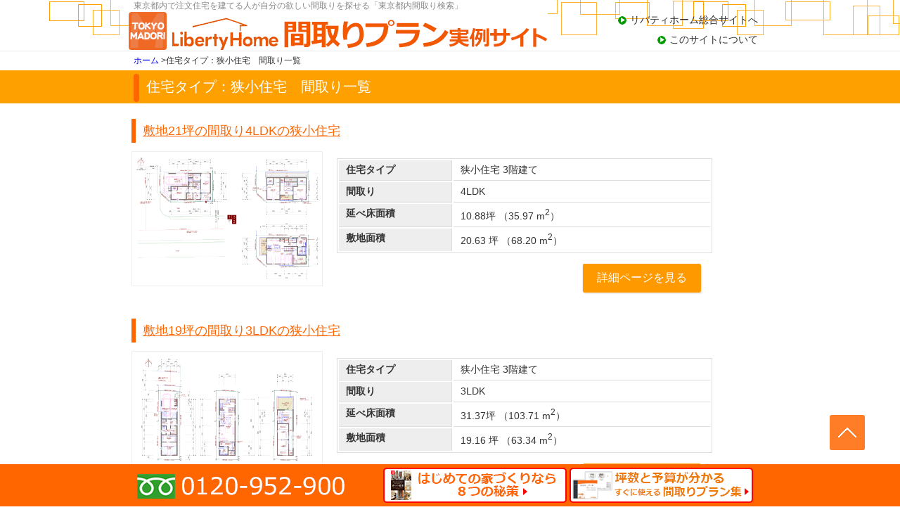

--- FILE ---
content_type: text/html; charset=UTF-8
request_url: http://madori.tokyo/madori/type/1
body_size: 6593
content:
<!DOCTYPE html>
<html>
<head>
<!-- Google Tag Manager -->
<script>(function(w,d,s,l,i){w[l]=w[l]||[];w[l].push({'gtm.start':
new Date().getTime(),event:'gtm.js'});var f=d.getElementsByTagName(s)[0],
j=d.createElement(s),dl=l!='dataLayer'?'&l='+l:'';j.async=true;j.src=
'https://www.googletagmanager.com/gtm.js?id='+i+dl;f.parentNode.insertBefore(j,f);
})(window,document,'script','dataLayer','GTM-TTPX7K9');</script>
<!-- End Google Tag Manager -->

	<meta http-equiv="Content-Type" content="text/html; charset=utf-8" />	<title>狭小住宅の間取り：東京都内の間取り検索	</title>
	<link rel="stylesheet" type="text/css" href="/css/style.css" /><script type="text/javascript" src="/js/jquery-1.7.1.min.js"></script><meta name="keywords" content="狭小住宅,間取り,東京,注文住宅" /><meta name="description" content="狭小住宅の間取り。 東京都内で注文住宅を建てる人必見の間取り検索サイト！！" />
<!-- google analytics -->
<script>
  (function(i,s,o,g,r,a,m){i['GoogleAnalyticsObject']=r;i[r]=i[r]||function(){
  (i[r].q=i[r].q||[]).push(arguments)},i[r].l=1*new Date();a=s.createElement(o),
  m=s.getElementsByTagName(o)[0];a.async=1;a.src=g;m.parentNode.insertBefore(a,m)
  })(window,document,'script','//www.google-analytics.com/analytics.js','ga');

  ga('create', 'UA-57985150-1', 'auto');
  ga('send', 'pageview');

</script>
<!-- google analytics -->

<!--[if lte IE 9]>

<link rel="stylesheet" href="/css/ie9.css" type="text/css" media="all" />

<![endif]-->

<meta name="viewport" content="width=device-width,initial-scale=1">
<link rel="stylesheet" href="/css/sp.css" media="screen and (max-width: 640px)">
	<script type="text/javascript">
	$(function() {
		var status = "close";
		$(".sp_menu").click(function(){
		    $(".menu").slideToggle();
		    if(status == "close") {
			document.getElementById("spmenu").src= "/img/menu-sp-on.png";
			status = "open";
		    } else {
			document.getElementById("spmenu").src= "/img/menu-sp.png";
			status = "close";
		    }
		});
		})
	</script>


</head>
<body>
<!-- Google Tag Manager (noscript) -->
<noscript><iframe src="https://www.googletagmanager.com/ns.html?id=GTM-TTPX7K9"
height="0" width="0" style="display:none;visibility:hidden"></iframe></noscript>
<!-- End Google Tag Manager (noscript) -->

<div class="container bgHeader">
        <div id="header">
                <header>
                    <div class="inner">
                        <div class="logo">
                            <div class="seo"><h1>東京</h1>都内で<h1>注文住宅</h1>を建てる人が自分の欲しい<h1>間取り</h1>を探せる「東京都内間取り検索」</div>
                            <a href="/"><img src="/img/logo.png" alt="間取りサイト" /></a>                        </div>
                        <div class="rh">
                        <ul id="nav">
                            <li><a href="https://www.liberty-home.biz/" target="_blank">リバティホーム総合サイトへ</a></li>
                            <li>
                            <div class="topsns" style="margin-top: 6px; float: left; display: inline;">
                                <iframe src="//www.facebook.com/plugins/like.php?href=http%3A%2F%2Fwww.madori.tokyo%2F/madori/type/1&amp;width=120&amp;layout=button&amp;action=like&amp;show_faces=false&amp;share=true&amp;height=20" scrolling="no" frameborder="0" style="border:none; overflow:hidden; width:120px; height:20px;" allowTransparency="true"></iframe>
                            </div>

<a href="/concept">このサイトについて</a></li>
                        </ul>
                        </div>
                     </div>

			<div class="sponly spmenu sp_menu">
			<img src="/img/menu-sp.png" id="spmenu" alt="menu" />
			</div>


			<div class="menu sponly">
				<ul>
					<li><a href="/">トップ</a></li>
					<li><a href="/concept">東京都内の間取り検索とは</a></li>
					<li><a href="/iezukuri">家づくりのはじめの一歩</a></li>
					<li><a href="/company">運営会社情報</a></li>
					<li><a href="/madori/search">間取り検索</a></li>
					<li><a href="/column">コラム</a></li>
					<li><a href="/present02">8つの秘策のお申し込み</a></li>
					<li><a href="/present">間取りプラン集お申し込み</a></li>
					<li><a href="/toi">お問い合わせ</a></li>
				</ul>
			</div>

              </header>
        </div>
</div>
<div class="container">

                <!------ トップサイト部分 ---------------------------------------------------->
			<div align="center">
						</div>
                        

<div class="main">

<div id="tpath">
  <div class="wrapper">
    <ul>
      <li><a href="/">ホーム</a>&nbsp;></li>
      <li>住宅タイプ：狭小住宅　間取り一覧</li>
    </ul>
  </div>
</div>

<div id="content">
<div class="bgbody">
<div class="wrapper">
<div class="marum">&nbsp;&nbsp;</div>
    <h2 class="kizi_title">住宅タイプ：狭小住宅　間取り一覧</h2>
</div>
</div>

<div id="mw">
<div class="wrapper">

<!----- 一覧 --------------------------------------->
<table class="list">
	<tr>
		<td colspan="2">
                <h3 class="midashi">
                <a href="/madori/113">敷地21坪の間取り4LDKの狭小住宅</a>                </h3>

		</td>
	</tr>
	<tr>
                <th>

                                <a href="/madori/113">
                <img src="/photodata/madori_file_id_20171018163730.jpg" alt="" />                </a>
                
                </th>
		<td>
<table summary="間取り概要" class="madorigaiyo">
	<tr>
		<th width=150>住宅タイプ</th>
		<td>
                狭小住宅		3階建て		                </td>
	</tr>
	<tr>
		<th width=150>間取り</th>
		<td>4LDK</td>
	</tr>

	<tr>
		<th>延べ床面積</th>
		<td>
			10.88坪
			（35.97 m<sup>2</sup>）
                        </td>
	</tr>
	<tr class="last">
		<th>敷地面積</th>
		<td>
			20.63 坪
			（68.20 m<sup>2</sup>）
		</td>
	</tr>
</table>
                <div class="rightlink" style="margin-bottom: 30px;">
                <a href="/madori/113">
                詳細ページを見る
                </a>                          
                </div>

		</td>
	</tr>
	<tr>
		<td colspan="2">
                <h3 class="midashi">
                <a href="/madori/112">敷地19坪の間取り3LDKの狭小住宅</a>                </h3>

		</td>
	</tr>
	<tr>
                <th>

                                <a href="/madori/112">
                <img src="/photodata/madori_file_id_20171018155203.jpg" alt="" />                </a>
                
                </th>
		<td>
<table summary="間取り概要" class="madorigaiyo">
	<tr>
		<th width=150>住宅タイプ</th>
		<td>
                狭小住宅		3階建て		                </td>
	</tr>
	<tr>
		<th width=150>間取り</th>
		<td>3LDK</td>
	</tr>

	<tr>
		<th>延べ床面積</th>
		<td>
			31.37坪
			（103.71 m<sup>2</sup>）
                        </td>
	</tr>
	<tr class="last">
		<th>敷地面積</th>
		<td>
			19.16 坪
			（63.34 m<sup>2</sup>）
		</td>
	</tr>
</table>
                <div class="rightlink" style="margin-bottom: 30px;">
                <a href="/madori/112">
                詳細ページを見る
                </a>                          
                </div>

		</td>
	</tr>
	<tr>
		<td colspan="2">
                <h3 class="midashi">
                <a href="/madori/108">敷地22坪の間取り4LDKの狭小住宅</a>                </h3>

		</td>
	</tr>
	<tr>
                <th>

                                <a href="/madori/108">
                <img src="/photodata/madori_file_id_20160609111234.jpg" alt="" />                </a>
                
                </th>
		<td>
<table summary="間取り概要" class="madorigaiyo">
	<tr>
		<th width=150>住宅タイプ</th>
		<td>
                狭小住宅		3階建て		                </td>
	</tr>
	<tr>
		<th width=150>間取り</th>
		<td>4LDK</td>
	</tr>

	<tr>
		<th>延べ床面積</th>
		<td>
			31.12坪
			（102.87 m<sup>2</sup>）
                        </td>
	</tr>
	<tr class="last">
		<th>敷地面積</th>
		<td>
			21.75 坪
			（71.90 m<sup>2</sup>）
		</td>
	</tr>
</table>
                <div class="rightlink" style="margin-bottom: 30px;">
                <a href="/madori/108">
                詳細ページを見る
                </a>                          
                </div>

		</td>
	</tr>
	<tr>
		<td colspan="2">
                <h3 class="midashi">
                <a href="/madori/107">敷地20坪の間取り4LDKの二世帯住宅</a>                </h3>

		</td>
	</tr>
	<tr>
                <th>

                                <a href="/madori/107">
                <img src="/photodata/madori_file_id_20151217132122.jpg" alt="" />                </a>
                
                </th>
		<td>
<table summary="間取り概要" class="madorigaiyo">
	<tr>
		<th width=150>住宅タイプ</th>
		<td>
                二世帯住宅		3階建て		狭小住宅                </td>
	</tr>
	<tr>
		<th width=150>間取り</th>
		<td>4LDK</td>
	</tr>

	<tr>
		<th>延べ床面積</th>
		<td>
			34.50坪
			（114.06 m<sup>2</sup>）
                        </td>
	</tr>
	<tr class="last">
		<th>敷地面積</th>
		<td>
			19.76 坪
			（65.32 m<sup>2</sup>）
		</td>
	</tr>
</table>
                <div class="rightlink" style="margin-bottom: 30px;">
                <a href="/madori/107">
                詳細ページを見る
                </a>                          
                </div>

		</td>
	</tr>
	<tr>
		<td colspan="2">
                <h3 class="midashi">
                <a href="/madori/106">敷地17坪の間取り5LDK以上の3階建て</a>                </h3>

		</td>
	</tr>
	<tr>
                <th>

                                <a href="/madori/106">
                <img src="/photodata/madori_file_id_20151217130626.jpg" alt="" />                </a>
                
                </th>
		<td>
<table summary="間取り概要" class="madorigaiyo">
	<tr>
		<th width=150>住宅タイプ</th>
		<td>
                3階建て		狭小住宅		二世帯住宅                </td>
	</tr>
	<tr>
		<th width=150>間取り</th>
		<td>5LDK以上</td>
	</tr>

	<tr>
		<th>延べ床面積</th>
		<td>
			30.65坪
			（101.33 m<sup>2</sup>）
                        </td>
	</tr>
	<tr class="last">
		<th>敷地面積</th>
		<td>
			17.15 坪
			（56.69 m<sup>2</sup>）
		</td>
	</tr>
</table>
                <div class="rightlink" style="margin-bottom: 30px;">
                <a href="/madori/106">
                詳細ページを見る
                </a>                          
                </div>

		</td>
	</tr>
	<tr>
		<td colspan="2">
                <h3 class="midashi">
                <a href="/madori/104">敷地15坪の間取り4LDKの3階建て</a>                </h3>

		</td>
	</tr>
	<tr>
                <th>

                                <a href="/madori/104">
                <img src="/photodata/madori_file_id_20151217122150.jpg" alt="" />                </a>
                
                </th>
		<td>
<table summary="間取り概要" class="madorigaiyo">
	<tr>
		<th width=150>住宅タイプ</th>
		<td>
                3階建て		狭小住宅		                </td>
	</tr>
	<tr>
		<th width=150>間取り</th>
		<td>4LDK</td>
	</tr>

	<tr>
		<th>延べ床面積</th>
		<td>
			24.30坪
			（80.32 m<sup>2</sup>）
                        </td>
	</tr>
	<tr class="last">
		<th>敷地面積</th>
		<td>
			15.43 坪
			（51.01 m<sup>2</sup>）
		</td>
	</tr>
</table>
                <div class="rightlink" style="margin-bottom: 30px;">
                <a href="/madori/104">
                詳細ページを見る
                </a>                          
                </div>

		</td>
	</tr>
	<tr>
		<td colspan="2">
                <h3 class="midashi">
                <a href="/madori/92">敷地8坪の間取り2LDK以下の狭小住宅</a>                </h3>

		</td>
	</tr>
	<tr>
                <th>

                                <a href="/madori/92">
                <img src="/photodata/madori_file_id_20150721142723.jpg" alt="" />                </a>
                
                </th>
		<td>
<table summary="間取り概要" class="madorigaiyo">
	<tr>
		<th width=150>住宅タイプ</th>
		<td>
                狭小住宅		3階建て		                </td>
	</tr>
	<tr>
		<th width=150>間取り</th>
		<td>2LDK以下</td>
	</tr>

	<tr>
		<th>延べ床面積</th>
		<td>
			15.78坪
			（52.16 m<sup>2</sup>）
                        </td>
	</tr>
	<tr class="last">
		<th>敷地面積</th>
		<td>
			8.20 坪
			（27.11 m<sup>2</sup>）
		</td>
	</tr>
</table>
                <div class="rightlink" style="margin-bottom: 30px;">
                <a href="/madori/92">
                詳細ページを見る
                </a>                          
                </div>

		</td>
	</tr>
	<tr>
		<td colspan="2">
                <h3 class="midashi">
                <a href="/madori/88">敷地21坪の間取り2LDK以下の狭小住宅</a>                </h3>

		</td>
	</tr>
	<tr>
                <th>

                                <a href="/madori/88">
                <img src="/photodata/madori_file_id_20150324183621.jpg" alt="" />                </a>
                
                </th>
		<td>
<table summary="間取り概要" class="madorigaiyo">
	<tr>
		<th width=150>住宅タイプ</th>
		<td>
                狭小住宅		2階建て		                </td>
	</tr>
	<tr>
		<th width=150>間取り</th>
		<td>2LDK以下</td>
	</tr>

	<tr>
		<th>延べ床面積</th>
		<td>
			23.79坪
			（78.66 m<sup>2</sup>）
                        </td>
	</tr>
	<tr class="last">
		<th>敷地面積</th>
		<td>
			20.67 坪
			（68.33 m<sup>2</sup>）
		</td>
	</tr>
</table>
                <div class="rightlink" style="margin-bottom: 30px;">
                <a href="/madori/88">
                詳細ページを見る
                </a>                          
                </div>

		</td>
	</tr>
	<tr>
		<td colspan="2">
                <h3 class="midashi">
                <a href="/madori/85">敷地17坪の間取り3LDKの狭小住宅</a>                </h3>

		</td>
	</tr>
	<tr>
                <th>

                                <a href="/madori/85">
                <img src="/photodata/madori_file_id_20150324183245.jpg" alt="" />                </a>
                
                </th>
		<td>
<table summary="間取り概要" class="madorigaiyo">
	<tr>
		<th width=150>住宅タイプ</th>
		<td>
                狭小住宅		3階建て		                </td>
	</tr>
	<tr>
		<th width=150>間取り</th>
		<td>3LDK</td>
	</tr>

	<tr>
		<th>延べ床面積</th>
		<td>
			26.49坪
			（87.56 m<sup>2</sup>）
                        </td>
	</tr>
	<tr class="last">
		<th>敷地面積</th>
		<td>
			16.64 坪
			（55.01 m<sup>2</sup>）
		</td>
	</tr>
</table>
                <div class="rightlink" style="margin-bottom: 30px;">
                <a href="/madori/85">
                詳細ページを見る
                </a>                          
                </div>

		</td>
	</tr>
	<tr>
		<td colspan="2">
                <h3 class="midashi">
                <a href="/madori/83">敷地30坪の間取り4LDKの狭小住宅</a>                </h3>

		</td>
	</tr>
	<tr>
                <th>

                                <a href="/madori/83">
                <img src="/photodata/madori_file_id_20150324182907.jpg" alt="" />                </a>
                
                </th>
		<td>
<table summary="間取り概要" class="madorigaiyo">
	<tr>
		<th width=150>住宅タイプ</th>
		<td>
                狭小住宅		3階建て		                </td>
	</tr>
	<tr>
		<th width=150>間取り</th>
		<td>4LDK</td>
	</tr>

	<tr>
		<th>延べ床面積</th>
		<td>
			17.20坪
			（56.87 m<sup>2</sup>）
                        </td>
	</tr>
	<tr class="last">
		<th>敷地面積</th>
		<td>
			29.64 坪
			（97.98 m<sup>2</sup>）
		</td>
	</tr>
</table>
                <div class="rightlink" style="margin-bottom: 30px;">
                <a href="/madori/83">
                詳細ページを見る
                </a>                          
                </div>

		</td>
	</tr>
	<tr>
		<td colspan="2">
                <h3 class="midashi">
                <a href="/madori/81">敷地13坪の間取り2LDK以下の狭小住宅</a>                </h3>

		</td>
	</tr>
	<tr>
                <th>

                                <a href="/madori/81">
                <img src="/photodata/madori_file_id_20150324182716.jpg" alt="" />                </a>
                
                </th>
		<td>
<table summary="間取り概要" class="madorigaiyo">
	<tr>
		<th width=150>住宅タイプ</th>
		<td>
                狭小住宅		3階建て		                </td>
	</tr>
	<tr>
		<th width=150>間取り</th>
		<td>2LDK以下</td>
	</tr>

	<tr>
		<th>延べ床面積</th>
		<td>
			23.75坪
			（78.51 m<sup>2</sup>）
                        </td>
	</tr>
	<tr class="last">
		<th>敷地面積</th>
		<td>
			13.21 坪
			（43.67 m<sup>2</sup>）
		</td>
	</tr>
</table>
                <div class="rightlink" style="margin-bottom: 30px;">
                <a href="/madori/81">
                詳細ページを見る
                </a>                          
                </div>

		</td>
	</tr>
	<tr>
		<td colspan="2">
                <h3 class="midashi">
                <a href="/madori/80">敷地20坪の間取り2LDK以下の狭小住宅</a>                </h3>

		</td>
	</tr>
	<tr>
                <th>

                                <a href="/madori/80">
                <img src="/photodata/madori_file_id_20150410172922.jpg" alt="" />                </a>
                
                </th>
		<td>
<table summary="間取り概要" class="madorigaiyo">
	<tr>
		<th width=150>住宅タイプ</th>
		<td>
                狭小住宅		2階建て		                </td>
	</tr>
	<tr>
		<th width=150>間取り</th>
		<td>2LDK以下</td>
	</tr>

	<tr>
		<th>延べ床面積</th>
		<td>
			22.67坪
			（74.94 m<sup>2</sup>）
                        </td>
	</tr>
	<tr class="last">
		<th>敷地面積</th>
		<td>
			19.79 坪
			（65.42 m<sup>2</sup>）
		</td>
	</tr>
</table>
                <div class="rightlink" style="margin-bottom: 30px;">
                <a href="/madori/80">
                詳細ページを見る
                </a>                          
                </div>

		</td>
	</tr>
	<tr>
		<td colspan="2">
                <h3 class="midashi">
                <a href="/madori/76">敷地22坪の間取り3LDKの狭小住宅</a>                </h3>

		</td>
	</tr>
	<tr>
                <th>

                                <a href="/madori/76">
                <img src="/photodata/madori_file_id_20150324182149.jpg" alt="" />                </a>
                
                </th>
		<td>
<table summary="間取り概要" class="madorigaiyo">
	<tr>
		<th width=150>住宅タイプ</th>
		<td>
                狭小住宅		3階建て		                </td>
	</tr>
	<tr>
		<th width=150>間取り</th>
		<td>3LDK</td>
	</tr>

	<tr>
		<th>延べ床面積</th>
		<td>
			30.56坪
			（101.02 m<sup>2</sup>）
                        </td>
	</tr>
	<tr class="last">
		<th>敷地面積</th>
		<td>
			21.75 坪
			（71.90 m<sup>2</sup>）
		</td>
	</tr>
</table>
                <div class="rightlink" style="margin-bottom: 30px;">
                <a href="/madori/76">
                詳細ページを見る
                </a>                          
                </div>

		</td>
	</tr>
	<tr>
		<td colspan="2">
                <h3 class="midashi">
                <a href="/madori/73">敷地20坪の間取り4LDKの狭小住宅</a>                </h3>

		</td>
	</tr>
	<tr>
                <th>

                                <a href="/madori/73">
                <img src="/photodata/madori_file_id_20150324181501.jpg" alt="" />                </a>
                
                </th>
		<td>
<table summary="間取り概要" class="madorigaiyo">
	<tr>
		<th width=150>住宅タイプ</th>
		<td>
                狭小住宅		3階建て		                </td>
	</tr>
	<tr>
		<th width=150>間取り</th>
		<td>4LDK</td>
	</tr>

	<tr>
		<th>延べ床面積</th>
		<td>
			33.47坪
			（110.66 m<sup>2</sup>）
                        </td>
	</tr>
	<tr class="last">
		<th>敷地面積</th>
		<td>
			19.76 坪
			（65.32 m<sup>2</sup>）
		</td>
	</tr>
</table>
                <div class="rightlink" style="margin-bottom: 30px;">
                <a href="/madori/73">
                詳細ページを見る
                </a>                          
                </div>

		</td>
	</tr>
	<tr>
		<td colspan="2">
                <h3 class="midashi">
                <a href="/madori/72">敷地20坪の間取り2LDK以下の狭小住宅</a>                </h3>

		</td>
	</tr>
	<tr>
                <th>

                                <a href="/madori/72">
                <img src="/photodata/madori_file_id_20150324181315.jpg" alt="" />                </a>
                
                </th>
		<td>
<table summary="間取り概要" class="madorigaiyo">
	<tr>
		<th width=150>住宅タイプ</th>
		<td>
                狭小住宅		2階建て		                </td>
	</tr>
	<tr>
		<th width=150>間取り</th>
		<td>2LDK以下</td>
	</tr>

	<tr>
		<th>延べ床面積</th>
		<td>
			22.67坪
			（74.94 m<sup>2</sup>）
                        </td>
	</tr>
	<tr class="last">
		<th>敷地面積</th>
		<td>
			19.79 坪
			（65.42 m<sup>2</sup>）
		</td>
	</tr>
</table>
                <div class="rightlink" style="margin-bottom: 30px;">
                <a href="/madori/72">
                詳細ページを見る
                </a>                          
                </div>

		</td>
	</tr>
	<tr>
		<td colspan="2">
                <h3 class="midashi">
                <a href="/madori/68">敷地15坪の間取り4LDKの狭小住宅</a>                </h3>

		</td>
	</tr>
	<tr>
                <th>

                                <a href="/madori/68">
                <img src="/photodata/madori_file_id_20141224160441.jpg" alt="" />                </a>
                
                </th>
		<td>
<table summary="間取り概要" class="madorigaiyo">
	<tr>
		<th width=150>住宅タイプ</th>
		<td>
                狭小住宅		3階建て		                </td>
	</tr>
	<tr>
		<th width=150>間取り</th>
		<td>4LDK</td>
	</tr>

	<tr>
		<th>延べ床面積</th>
		<td>
			25.59坪
			（84.58 m<sup>2</sup>）
                        </td>
	</tr>
	<tr class="last">
		<th>敷地面積</th>
		<td>
			15.43 坪
			（51.01 m<sup>2</sup>）
		</td>
	</tr>
</table>
                <div class="rightlink" style="margin-bottom: 30px;">
                <a href="/madori/68">
                詳細ページを見る
                </a>                          
                </div>

		</td>
	</tr>
	<tr>
		<td colspan="2">
                <h3 class="midashi">
                <a href="/madori/66">敷地10坪の間取り3LDKの狭小住宅</a>                </h3>

		</td>
	</tr>
	<tr>
                <th>

                                <a href="/madori/66">
                <img src="/photodata/madori_file_id_20141224160251.jpg" alt="" />                </a>
                
                </th>
		<td>
<table summary="間取り概要" class="madorigaiyo">
	<tr>
		<th width=150>住宅タイプ</th>
		<td>
                狭小住宅		3階建て		                </td>
	</tr>
	<tr>
		<th width=150>間取り</th>
		<td>3LDK</td>
	</tr>

	<tr>
		<th>延べ床面積</th>
		<td>
			15.59坪
			（51.53 m<sup>2</sup>）
                        </td>
	</tr>
	<tr class="last">
		<th>敷地面積</th>
		<td>
			9.51 坪
			（31.44 m<sup>2</sup>）
		</td>
	</tr>
</table>
                <div class="rightlink" style="margin-bottom: 30px;">
                <a href="/madori/66">
                詳細ページを見る
                </a>                          
                </div>

		</td>
	</tr>
	<tr>
		<td colspan="2">
                <h3 class="midashi">
                <a href="/madori/63">敷地20坪の間取り5LDK以上の狭小住宅</a>                </h3>

		</td>
	</tr>
	<tr>
                <th>

                                <a href="/madori/63">
                <img src="/photodata/madori_file_id_20141224155930.jpg" alt="" />                </a>
                
                </th>
		<td>
<table summary="間取り概要" class="madorigaiyo">
	<tr>
		<th width=150>住宅タイプ</th>
		<td>
                狭小住宅		3階建て		二世帯住宅                </td>
	</tr>
	<tr>
		<th width=150>間取り</th>
		<td>5LDK以上</td>
	</tr>

	<tr>
		<th>延べ床面積</th>
		<td>
			33.41坪
			（110.43 m<sup>2</sup>）
                        </td>
	</tr>
	<tr class="last">
		<th>敷地面積</th>
		<td>
			19.78 坪
			（65.39 m<sup>2</sup>）
		</td>
	</tr>
</table>
                <div class="rightlink" style="margin-bottom: 30px;">
                <a href="/madori/63">
                詳細ページを見る
                </a>                          
                </div>

		</td>
	</tr>
	<tr>
		<td colspan="2">
                <h3 class="midashi">
                <a href="/madori/61">敷地19坪の間取り2LDK以下の狭小住宅</a>                </h3>

		</td>
	</tr>
	<tr>
                <th>

                                <a href="/madori/61">
                <img src="/photodata/madori_file_id_20141224155639.jpg" alt="" />                </a>
                
                </th>
		<td>
<table summary="間取り概要" class="madorigaiyo">
	<tr>
		<th width=150>住宅タイプ</th>
		<td>
                狭小住宅		2階建て		                </td>
	</tr>
	<tr>
		<th width=150>間取り</th>
		<td>2LDK以下</td>
	</tr>

	<tr>
		<th>延べ床面積</th>
		<td>
			20.10坪
			（66.44 m<sup>2</sup>）
                        </td>
	</tr>
	<tr class="last">
		<th>敷地面積</th>
		<td>
			19.09 坪
			（63.11 m<sup>2</sup>）
		</td>
	</tr>
</table>
                <div class="rightlink" style="margin-bottom: 30px;">
                <a href="/madori/61">
                詳細ページを見る
                </a>                          
                </div>

		</td>
	</tr>
	<tr>
		<td colspan="2">
                <h3 class="midashi">
                <a href="/madori/60">敷地19坪の間取り3LDKの狭小住宅</a>                </h3>

		</td>
	</tr>
	<tr>
                <th>

                                <a href="/madori/60">
                <img src="/photodata/madori_file_id_20141224155051.jpg" alt="" />                </a>
                
                </th>
		<td>
<table summary="間取り概要" class="madorigaiyo">
	<tr>
		<th width=150>住宅タイプ</th>
		<td>
                狭小住宅		3階建て		                </td>
	</tr>
	<tr>
		<th width=150>間取り</th>
		<td>3LDK</td>
	</tr>

	<tr>
		<th>延べ床面積</th>
		<td>
			31.31坪
			（103.50 m<sup>2</sup>）
                        </td>
	</tr>
	<tr class="last">
		<th>敷地面積</th>
		<td>
			19.26 坪
			（63.67 m<sup>2</sup>）
		</td>
	</tr>
</table>
                <div class="rightlink" style="margin-bottom: 30px;">
                <a href="/madori/60">
                詳細ページを見る
                </a>                          
                </div>

		</td>
	</tr>
</table>


<div>
<ul id="pagernavi">
                <li><span class="current">1</span></li><li><span><a href="/madori/type/1/page:2">2</a></span></li><li><span><a href="/madori/type/1/page:3">3</a></span></li>        <li class="next"><span class="next"><a href="/madori/type/1/page:2" rel="next">次へ</a></span></li></ul>

 </div>


</div>
</div>

</div>
</div>

</div>

<div class="container bgfooter">

<div id="footer">


<div class="fBloc">
<dl>
<dt>住宅のタイプ別の間取り</dt>
<dd><h2><a href="/madori/type/1">狭小住宅</a></h2></dd>
<dd><h2><a href="/madori/type/4">3階建て住宅</a></h2></dd>
<dd><h2><a href="/madori/type/3">2階建て住宅</a></h2></dd>
<dd><h2><a href="/madori/type/2">二世帯住宅</a></h2></dd>
</dl>


<dl class="m01">
<!----- 間取り別に探す --------------------------------------->
<form action="/madori/search" name="MadoriLdk" id="MadoriLdk" method="post" accept-charset="utf-8">
<input type="hidden" name="data[Madori][ldk]" value="" id="ldkvalue" />
<dt>間取り別に探す</dt>
<dd><a href="javascript:void(0)" name="1" onclick="sendLdk(this)">2LDK以下</a></dd>
<dd><a href="javascript:void(0)" name="2" onclick="sendLdk(this)">3LDK</a></dd>
<dd><a href="javascript:void(0)" name="3" onclick="sendLdk(this)">4LDK</a></dd>
<dd><a href="javascript:void(0)" name="4" onclick="sendLdk(this)">5LDK以上</a></dd>
</form>
</dl>

<dl class="m01">
<form action="/madori/search" name="MadoriFloor" id="MadoriFloor" method="post" accept-charset="utf-8">
<input type="hidden" name="data[Madori][floor]" value="" id="floorvalue" />
<dt>敷地面積で探す</dt>
<dd><a href="javascript:void(0)" name="1" onclick="sendFloor(this)">10坪未満</a></dd>
<dd><a href="javascript:void(0)" name="2" onclick="sendFloor(this)">10坪以上</a></dd>
<dd><a href="javascript:void(0)" name="3" onclick="sendFloor(this)">15坪以上</a></dd>
<dd><a href="javascript:void(0)" name="4" onclick="sendFloor(this)">20坪以上</a></dd>
<dd><a href="javascript:void(0)" name="5" onclick="sendFloor(this)">25坪以上</a></dd>
</form>
</dl>

<dl class="m01">
<!----- 間取り別に探す --------------------------------------->
<form action="/madori/search" name="MadoriYuka" id="MadoriYuka" method="post" accept-charset="utf-8">
<input type="hidden" name="data[Madori][yuka]" value="" id="yukavalue" />
<dt>延べ床面積で探す</dt>
<dd style="padding: 0px 5px;"><a href="javascript:void(0)" name="1" onclick="sendYuka(this)">60m<sup>2</sup>未満</a></dd>
<dd style="padding: 0px 5px;"><a href="javascript:void(0)" name="2" onclick="sendYuka(this)">60m<sup>2</sup>以上</a></dd>
<dd style="padding: 0px 5px;"><a href="javascript:void(0)" name="3" onclick="sendYuka(this)">70m<sup>2</sup>以上</a></dd>
<dd style="padding: 0px 5px;"><a href="javascript:void(0)" name="4" onclick="sendYuka(this)">80m<sup>2</sup>以上</a></dd>
<dd style="padding: 0px 5px;"><a href="javascript:void(0)" name="5" onclick="sendYuka(this)">90m<sup>2</sup>以上</a></dd>
<dd style="padding: 0px 5px;"><a href="javascript:void(0)" name="6" onclick="sendYuka(this)">100m<sup>2</sup>以上</a></dd>
</form>
</dl>

<dl>
<dt>コラムを見る</dt>
<dd>
<a href="/column/11">収納を考えた間取りを決めるコツ！「パントリー（食糧庫）とは？」</a></dd>
<dd>
<a href="/column/9">完全分離型二世帯住宅②</a></dd>
<dd>
<a href="/column/6">二世帯住宅の間取り①</a></dd>
<dd>
<a href="/column/5">完全分離型二世帯住宅①</a></dd>
<dd>
<a href="/column/4">快適な狭小住宅のコツ</a></dd>
<dd>
<a href="/column/3">二世帯住宅の間取り②</a></dd>
</dl>

<dl class="m01" style="width: 150px!important;">
<dt>その他</dt>
<dd><a href="/concept">東京都内の間取り検索とは</a></dd>
<dd><a href="/iezukuri">家づくりのはじめの一歩</a></dd>
<dd><a href="/company">運営者について</a></dd>
<dd><a href="/toi">お問い合わせ</a></dd>
<dd><a href="/present02">8つの秘策のお申し込み</a></dd>
<dd><a href="/present">間取りプラン集お申込み</a></dd>
<dd><a href="/info">個人情報保護方針</a></dd>
<dd><a href="/menseki">免責事項</a></dd>
</dl>
</div>

<div style="text-align: left; color: #fff;" class="clearfix MT20 MB20">
<div class="clearfix"><img src="/img/freetel.png" alt="０１２０－９５２－９００" class="alignleft" /><span class="font36">0120-952-900</span></div>
<div class="MB10">〒133-0057　東京都江戸川区西小岩3-21-30　TEL 03-3658-0101 / FAX 03-3658-0108</div>
<div class="clearfix MB10 fbn"><img src="/img/footer-logo.png" alt="リバティホーム" />
<a href="http://www.liberty-reform.biz/" target="_blank" class="right"><img src="/img/footer-reform.png" alt="" /></a>
<a href="https://www.liberty-home.biz/" target="_blank" class="right"><img src="/img/footer-chumon.png" alt="" /></a>
</div>
<div>【施工エリア】<br>
本社(江戸川区西小岩)より、18km圏内(東京都・千葉県・埼玉県)
</div>
</div>

            <div class="inner">
                <div class="copyright">
                Copyright (c)  新築・注文住宅の間取り・価格ならリバティホーム：東京・江戸川区・葛飾区・足立区・市川市  All Right Reserved.
                </div>
            </div>

        </div>
</div>

<script type="text/javascript">
  function  sendLdk(obj) {
      ldkv = obj.name;
      $("#ldkvalue").val(ldkv);
      document.MadoriLdk.submit();
      return false;
  }
  function  sendFloor(obj) {
      floorv = obj.name;
      $("#floorvalue").val(floorv);
      document.MadoriFloor.submit();
      return false;
  }
  function  sendYuka(obj) {
      yukav = obj.name;
      $("#yukavalue").val(yukav);
      document.MadoriYuka.submit();
      return false;
  }
</script>

<script type="text/javascript">
   $(function() {
      // スクロールしたときに実行
      $(window).scroll(function () {
         // 目的のスクロール量を設定(px)
         var TargetPos = 300;
         // 現在のスクロール位置を取得
         var ScrollPos = $(window).scrollTop();
         // 現在位置が目的のスクロール量に達しているかどうかを判断
         if( ScrollPos >= TargetPos) {
            // 達していれば表示
            $("#topbutton").fadeIn();
         }
         else {
            // 達していなければ非表示
            $("#topbutton").fadeOut();
         }
      });
   });
</script>


<div id="topbutton">
<div class="side-tool-sya" style="display: block; right: 0px; margin-right: 0px;bottom:60px;">
<a href="#top" class="gotop" title="" style="">
<b class="ico-gotop"></b>
<span class="bg"></span>
</a>
</div>
</div>



<!--
<div class="Rightbar">
<div class="wrapper">
  <div class="aligncenter">
	<a href="/present02"><img src="/img/right-sassi.png" alt="8つの秘策申込み" /></a></div>
  </div>
</div>
</div>
-->
<div id="footer_fixed">
    <div class="wrapper">
        <div class="pc">
        <img src="/img/footer_fixed_tel.png" class="tel" />
        <a href="/present02" class="presernt02"><img src="/img/footer_fixed01.png" /></a>
        <a href="/present" class="present"><img src="/img/footer_fixed02.png" /></a>
        </div>
        <div class="sponly">
            <ul class="clearfix">
                <li class="f_fixed01"><a href="tel:0120-952-900"></a></li>
                <li class="f_fixed02"><a href="/present02"></a></li>
                <li class="f_fixed03"><a href="/present"></a></li>
                <li class="f_fixed04"><a href="#"></a></li>
                <!--
                <li><a href="tel:0120-952-900" class="sp_tel"><img src="/img/footer_fixed_tel_sp.png" /></a></li>
                <li><a href="/present02" class="sp_presernt02"><img src="/img/footer_fixed01_sp.png" /></a></li>
                <li><a href="/present" class="sp_present"><img src="/img/footer_fixed02_sp.png" /></a></li>
                <li><a href="#" class="totop"><img src="/img/totop_bg.png" /></a></li>
                -->
            </ul>
        </div>
    </div>
</div>

<!-- KASIKA TRACKING CODE -->
<script type="text/javascript" src="//panda.kasika.io/tag-manager/?pid=F6E95E65BB22F46DC40EBEA467F62302"></script>
<!-- KASIKA TRACKING CODE -->

</body>
</html>


--- FILE ---
content_type: text/css
request_url: http://madori.tokyo/css/style.css
body_size: 10428
content:
@charset "utf-8";

* {
	margin:0;
	padding:0;
}

/** General Style Info **/
body {
	font-family: "メイリオ", Meiryo, Verdana,Arial,"ヒラギノ角ゴPro W3","Hiragino Kaku Gothic Pro","ＭＳ Ｐゴシック",sans-serif;
	font-size:14px;
	margin: 0;
}
a:hover {
	text-decoration:none;
}
a img {
	border:none;
}
h1, h2, h3, h4 {
	font-weight: normal;
}

h3 {
}

ul, li {
	margin: 0 0px;
}
p {
	margin: 0 0 1em 0;
}

.container {
	text-align: left;
	margin-left: auto;
	margin-right: auto;
}

.wrapper,
#footer,
#header{
	max-width: 900px;
	text-align: left;
	margin-left: auto;
	margin-right: auto;
	padding: 0px 0px;
	color: #333333;
}

.wrapper {
	padding: 0px 0px !important;
}

.wrapper::after {
	clear: both;
	content: "";
	display: block;
}

#header img {
	margin-right: 10px;
	float:left;
}

#header table {
	width:100%;
	border: 0px;
}

#header tr td {
	vertical-align: bottom;
}

#header a {
	color: #333333;
	text-decoration: none;
}

#header .rh {
	width: 290px;
	float:right;
	padding: 0px 0px 0px 0px;
}
#header .seo {
	color: #888;
	font-size: 12px;
	margin-left: 7px;
	background: #fff;
}

#header .rh a {
	text-align: left;
	font-size: 14px;
	display: inline-block;
//	float: right;
	padding: 5px 5px 5px 20px;
	margin: 0px 0px 0px 10px;
	border-radius: 2px;
//	width: 130px;
	background: url(/img/li.png) no-repeat left;
}
#header h1 {
	display: inline;
	font-size: 12px;
	font-weight: normal;
}
#header h1 a {
	text-decoration: none;
}
#header h1 a:hover {
	color: #333;
	text-decoration: underline;
}
#content{
	clear: both;
	color: #333333;
	padding: 0px 0px 20px 0px;
	overflow: auto;
}
#page {
	padding: 0px 20px 0px 25px;
}

#footer {
	clear: both;
	padding: 20px 10px 90px;
	text-align: right;
}
/** containers **/
div.form,
div.index,
div.view {
	float:right;
	width:76%;
	border-left:1px solid #666;
	padding:10px 2%;
}
div.actions {
	float:left;
	width:16%;
	padding:10px 1.5%;
}
div.actions h3 {
	padding-top:0;
	color:#777;
}


/** Tables **/
table {
	border-right:0;
	clear: both;
	color: #333;
	width: 100%;
}
th {
	border:0;
	text-align: left;
}

/* SQL log */
.cake-sql-log {
	background: #fff;
}
.cake-sql-log td {
	padding: 4px 8px;
	text-align: left;
	font-family: Monaco, Consolas, "Courier New", monospaced;
}
.cake-sql-log caption {
	color:#fff;
}

/** Paging **/
.paging {
	background:#fff;
	color: #ccc;
	margin-top: 1em;
	clear:both;
}
.paging .current,
.paging .disabled,
.paging a {
	text-decoration: none;
	padding: 5px 8px;
	display: inline-block
}
.paging > span {
	display: inline-block;
	border: 1px solid #ccc;
	border-left: 0;
}
.paging > span:hover {
	background: #efefef;
}
.paging .prev {
	border-left: 1px solid #ccc;
	-moz-border-radius: 4px 0 0 4px;
	-webkit-border-radius: 4px 0 0 4px;
	border-radius: 4px 0 0 4px;
}
.paging .next {
	-moz-border-radius: 0 4px 4px 0;
	-webkit-border-radius: 0 4px 4px 0;
	border-radius: 0 4px 4px 0;
}
.paging .disabled {
	color: #ddd;
}
.paging .disabled:hover {
	background: transparent;
}
.paging .current {
	background: #efefef;
	color: #c73e14;
}

/** Scaffold View **/
dl {
	line-height: 2em;
	margin: 0em 0em;
	width: 60%;
}
dt {
	font-weight: bold;
	padding-left: 4px;
	vertical-align: top;
	width: 10em;
}
dd {
	margin-left: 10em;
	margin-top: -2em;
	vertical-align: top;
}

/** Forms **/
form {
	clear: both;
	padding: 0;
}
fieldset {
	border: none;
	margin-bottom: 1em;
	padding: 16px 10px;
}
fieldset legend {
	color: #e32;
	font-size: 160%;
	font-weight: bold;
}
fieldset fieldset {
	margin-top: 0;
	padding: 10px 0 0;
}
fieldset fieldset legend {
	font-size: 120%;
	font-weight: normal;
}
fieldset fieldset div {
	clear: left;
	margin: 0 20px;
}
form .required {
	font-weight: bold;
}
form .required label:after {
	color: #e32;
	content: '*';
	display:inline;
}
form div.submit {
	border: 0;
	clear: both;
	margin-top: 10px;
}
label {
	display: block;
	font-size: 110%;
	margin-bottom:3px;
}

input, textarea {
	width: 98%;
	font-size: 120%;
	clear: both;
	padding: 3px 5px 0px 5px;
	margin: 5px 0px;
}

select {
	clear: both;
	font-size: 100%;
	vertical-align: text-bottom;
	padding: 3px 5px 0px 5px;
	margin: 3px 5px 0px 5px;
}
select[multiple=multiple] {
	width: 100%;
}
option {
	font-size: 110%;
	padding: 0 3px;
}
input[type=checkbox] {
	margin: 5px 0px 5px 0px;
	cursor: pointer;
	float: left;
	width: 15px;
	padding: 0px;
}
div.checkbox label {
	cursor: pointer;
	padding:0px 10px 0px 5px;
	display: inline;
}
input[type=radio] {
	float:left;
	width:auto;
	margin: 6px 0;
	padding: 0;
	line-height: 26px;
}
.radio label {
	margin: 0 0 6px 20px;
	line-height: 26px;
}
/* Form errors */
form .error {
	background: #FFDACC;
	-moz-border-radius: 4px;
	-webkit-border-radius: 4px;
	border-radius: 4px;
	font-weight: normal;
}
form .error-message {
	-moz-border-radius: none;
	-webkit-border-radius: none;
	border-radius: none;
	border: none;
	background: none;
	margin: 0;
	padding-left: 4px;
	padding-right: 0;
}
form .error,
form .error-message {
	color: #9E2424;
	-webkit-box-shadow: none;
	-moz-box-shadow: none;
	-ms-box-shadow: none;
	-o-box-shadow: none;
	box-shadow: none;
	text-shadow: none;
}

/** Notices and Errors **/
.message {
	clear: both;
	color: #333;
	font-size: 140%;
	font-weight: bold;
	margin: 0 0 1em 0;
	padding: 5px;
}

.success,
.message,
.cake-error,
.cake-debug,
p.error,
.error-message {
	background: #ffcc00;
	background-repeat: repeat-x;
	background-image: -moz-linear-gradient(top, #ffcc00, #E6B800);
	background-image: -ms-linear-gradient(top, #ffcc00, #E6B800);
	background-image: -webkit-gradient(linear, left top, left bottom, from(#ffcc00), to(#E6B800));
	background-image: -webkit-linear-gradient(top, #ffcc00, #E6B800);
	background-image: -o-linear-gradient(top, #ffcc00, #E6B800);
	background-image: linear-gradient(top, #ffcc00, #E6B800);
	text-shadow: 0 -1px 0 rgba(0, 0, 0, 0.25);
	border: 1px solid rgba(0, 0, 0, 0.2);
	margin-bottom: 18px;
	padding: 7px 14px;
	color: #404040;
	text-shadow: 0 1px 0 rgba(255, 255, 255, 0.5);
	-webkit-border-radius: 4px;
	-moz-border-radius: 4px;
	border-radius: 4px;
	-webkit-box-shadow: inset 0 1px 0 rgba(255, 255, 255, 0.25);
	-moz-box-shadow: inset 0 1px 0 rgba(255, 255, 255, 0.25);
	box-shadow: inset 0 1px 0 rgba(255, 255, 255, 0.25);
}
.success,
.message,
.cake-error,
p.error,
.error-message {
	clear: both;
	color: #fff;
	background: #c43c35;
	border: 1px solid rgba(0, 0, 0, 0.5);
	background-repeat: repeat-x;
	background-image: -moz-linear-gradient(top, #ee5f5b, #c43c35);
	background-image: -ms-linear-gradient(top, #ee5f5b, #c43c35);
	background-image: -webkit-gradient(linear, left top, left bottom, from(#ee5f5b), to(#c43c35));
	background-image: -webkit-linear-gradient(top, #ee5f5b, #c43c35);
	background-image: -o-linear-gradient(top, #ee5f5b, #c43c35);
	background-image: linear-gradient(top, #ee5f5b, #c43c35);
	text-shadow: 0 -1px 0 rgba(0, 0, 0, 0.3);
}
.success {
	clear: both;
	color: #333;
	border: 1px solid rgba(0, 0, 0, 0.5);
	background: #3B8230;
	background-repeat: repeat-x;
	background-image: -webkit-gradient(linear, left top, left bottom, from(#76BF6B), to(#3B8230));
	background-image: -webkit-linear-gradient(top, #76BF6B, #3B8230);
	background-image: -moz-linear-gradient(top, #76BF6B, #3B8230);
	background-image: -ms-linear-gradient(top, #76BF6B, #3B8230);
	background-image: -o-linear-gradient(top, #76BF6B, #3B8230);
	background-image: linear-gradient(top, #76BF6B, #3B8230);
	text-shadow: 0 -1px 0 rgba(0, 0, 0, 0.3);
}
p.error {
	font-family: Monaco, Consolas, Courier, monospace;
	font-size: 120%;
	padding: 0.8em;
	margin: 1em 0;
}
p.error em {
	font-weight: normal;
	line-height: 140%;
}
.success {
	color: #333;
}

/**  Actions  **/
.actions ul {
	margin: 0;
	padding: 0;
}
.actions li {
	margin:0 0 0.5em 0;
	list-style-type: none;
	white-space: nowrap;
	padding: 0;
}
.actions ul li a {
	font-weight: normal;
	display: block;
	clear: both;
}

/*
input[type=file] {
  opacity: 0;
  filter: progid:DXImageTransform.Microsoft.Alpha(opacity=0);
  position: absolute;
  right: 0;
  top: 0;
  margin: 0;
  padding: 0;
  font-size: 100px;
  cursor: pointer;
  height: 1em;
}

.file {
  float: left;
  display: inline-block;
  overflow: hidden;
  position: relative;
  padding: 0.5em;
  border: 1px solid #999;
  background-color: #eee;
  cursor: pointer;
  margin-left: 5px;
}
*/

.file input[type=file] {
	width: 100%;
	font-size: 12px;
}

/** Related **/
.related {
	clear: both;
	display: block;
}

/** Debugging **/
pre {
	color: #000;
	background: #f0f0f0;
	padding: 15px;
	-moz-box-shadow: 1px 1px 2px rgba(0, 0, 0, 0.3);
	-webkit-box-shadow: 1px 1px 2px rgba(0, 0, 0, 0.3);
	box-shadow: 1px 1px 2px rgba(0, 0, 0, 0.3);
}
.cake-debug-output {
	padding: 0;
	position: relative;
}
.cake-debug-output > span {
	position: absolute;
	top: 5px;
	right: 5px;
	background: rgba(255, 255, 255, 0.3);
	-moz-border-radius: 4px;
	-webkit-border-radius: 4px;
	border-radius: 4px;
	padding: 5px 6px;
	color: #000;
	display: block;
	float: left;
	-moz-box-shadow: inset 0 1px 0 rgba(0, 0, 0, 0.25), 0 1px 0 rgba(255, 255, 255, 0.5);
	-webkit-box-shadow: inset 0 1px 0 rgba(0, 0, 0, 0.25), 0 1px 0 rgba(255, 255, 255, 0.5);
	box-shadow: inset 0 1px 0 rgba(0, 0, 0, 0.25), 0 1px 0 rgba(255, 255, 255, 0.5);
	text-shadow: 0 1px 1px rgba(255, 255, 255, 0.8);
}
.cake-debug,
.cake-error {
	font-size: 16px;
	line-height: 20px;
	clear: both;
}
.cake-error > a {
	text-shadow: none;
}
.cake-error {
	white-space: normal;
}
.cake-stack-trace {
	background: rgba(255, 255, 255, 0.7);
	color: #333;
	margin: 10px 0 5px 0;
	padding: 10px 10px 0 10px;
	font-size: 120%;
	line-height: 140%;
	overflow: auto;
	position: relative;
	-moz-border-radius: 4px;
	-webkit-border-radius: 4px;
	border-radius: 4px;
}
.cake-stack-trace a {
	text-shadow: none;
	background: rgba(255, 255, 255, 0.7);
	padding: 5px;
	-moz-border-radius: 10px;
	-webkit-border-radius: 10px;
	border-radius: 10px;
	margin: 0px 4px 10px 2px;
	font-family: sans-serif;
	font-size: 14px;
	line-height: 14px;
	display: inline-block;
	text-decoration: none;
	-moz-box-shadow: inset 0px 1px 0 rgba(0, 0, 0, 0.3);
	-webkit-box-shadow: inset 0px 1px 0 rgba(0, 0, 0, 0.3);
	box-shadow: inset 0px 1px 0 rgba(0, 0, 0, 0.3);
}
.cake-code-dump pre {
	position: relative;
	overflow: auto;
}
.cake-context {
	margin-bottom: 10px;
}
.cake-stack-trace pre {
	color: #000;
	background-color: #F0F0F0;
	margin: 0px 0 10px 0;
	padding: 1em;
	overflow: auto;
	text-shadow: none;
}
.cake-stack-trace li {
	padding: 10px 5px 0px;
	margin: 0 0 4px 0;
	font-family: monospace;
	border: 1px solid #bbb;
	-moz-border-radius: 4px;
	-wekbkit-border-radius: 4px;
	border-radius: 4px;
	background: #dcdcdc;
	background-image: -webkit-gradient(linear, left top, left bottom, from(#fefefe), to(#dcdcdc));
	background-image: -webkit-linear-gradient(top, #fefefe, #dcdcdc);
	background-image: -moz-linear-gradient(top, #fefefe, #dcdcdc);
	background-image: -ms-linear-gradient(top, #fefefe, #dcdcdc);
	background-image: -o-linear-gradient(top, #fefefe, #dcdcdc);
	background-image: linear-gradient(top, #fefefe, #dcdcdc);
}
/* excerpt */
.cake-code-dump pre,
.cake-code-dump pre code {
	clear: both;
	font-size: 12px;
	line-height: 15px;
	margin: 4px 2px;
	padding: 4px;
	overflow: auto;
}
.cake-code-dump .code-highlight {
	display: block;
	background-color: rgba(255, 255, 0, 0.5);
}
.code-coverage-results div.code-line {
	padding-left:5px;
	display:block;
	margin-left:10px;
}
.code-coverage-results div.uncovered span.content {
	background:#ecc;
}
.code-coverage-results div.covered span.content {
	background:#cec;
}
.code-coverage-results div.ignored span.content {
	color:#aaa;
}
.code-coverage-results span.line-num {
	color:#666;
	display:block;
	float:left;
	width:20px;
	text-align:right;
	margin-right:5px;
}
.code-coverage-results span.line-num strong {
	color:#666;
}
.code-coverage-results div.start {
	border:1px solid #aaa;
	border-width:1px 1px 0px 1px;
	margin-top:30px;
	padding-top:5px;
}
.code-coverage-results div.end {
	border:1px solid #aaa;
	border-width:0px 1px 1px 1px;
	margin-bottom:30px;
	padding-bottom:5px;
}
.code-coverage-results div.realstart {
	margin-top:0px;
}
.code-coverage-results p.note {
	color:#bbb;
	padding:5px;
	margin:5px 0 10px;
	font-size:10px;
}
.code-coverage-results span.result-bad {
	color: #a00;
}
.code-coverage-results span.result-ok {
	color: #fa0;
}
.code-coverage-results span.result-good {
	color: #0a0;
}

/** Elements **/
#url-rewriting-warning {
	display:none;
}

.toplist {
	margin-top: 10px;
	padding: 10px 10px;
	border-spacing: 5px;
	border: 0px;
	width: 99%;
	border: 0px;
	font-size: 14px;
	background: #f2f2f2;
}

.toplist a {
	text-decoration: none;
}

.toplist td {
	vertical-align: top;
	text-align: left;
	font-weight: normal;
	color: #333333;
	background: #ffffff;
	padding: 5px 10px 10px 10px;
	width: 240px;
}

.toplist h3 img {
	margin-right: 5px;
}

.toplist h3 {
	font-size: 14px;
	color: #71b23a;
	font-weight: bold;
	background: #f2f2f2;
	padding: 2px 3px;
}

.toplist ul {
	margin: 0px;
	padding: 0px;
}

.toplist li {
	font-size: 12px;
	list-style-type: none;
	padding: 5px 5px;
	margin: 5px 0px;
	border-bottom: 1px dotted #dddddd;
}

.toplistright {
	text-align: right;
}

.toplistright img {
	margin-right: 5px;
}

.toplistright a {
	color: #71b23a;
	text-decoration:none;
	font-weight: bold;
}

.toptable {
	margin-top: 10px;
	border-spacing: 0px;
	border: 0px;
	width: 99%;
	border: 0px;
	font-size: 14px;
}

.toptable th {
	vertical-align: middle;
	text-align: center;
	font-weight: normal;
	color: #ffffff;
	background: #73b73c;
	border-bottom: 1px solid #6ca73b;
	border-top: 1px solid #8dca63;
	padding: 15px 0px;
	width: 240px;
}

.toptable td {
	vertical-align: middle;
	text-align: center;
	font-weight: normal;
	color: #333333;
	background: #f2f2f2;
	border-bottom: 1px solid #eaeaea;
	border-top: 1px solid #fefefe;
}

.toptable th a {
	color: #ffffff;
	text-decoration:none;
}

.toptable td a {
	font-weight: bold;
	margin: 15px 15px;
	background: #fefefe;
	border: 1px solid #e3e3e3;
	box-shadow: 2px 2px 1px #696969;
	border-radius: 3px;
	display: block;
	width: 240px;
	text-align: center;
	padding: 20px 0px;
	color: #333333;
	text-decoration:none;
}

.toptable td a:hover {
	box-shadow: 2px 2px 1px #eeeeee;
	background: #a3d87c;
	color: #ffffff;
}

.toppage {
	padding-left: 3px;
	padding-bottom: 10px;
}

.toppage td {
	border: 0px;
}

.toppage td a {
	font-weight: bold;
	margin: 15px 10px 0px 10px;
}

.menu {
	vertical-align: middle;
	font-size: 14px;
	color: #ffffff;
	background: #ffe6ab;
	padding: 20px 10px 0px 10px;
	margin-bottom: 0px;
	border-spacing: 0px;
}

.menu th {
	vertical-align: middle;
	background: #feb333;
	padding: 0px;
	border-bottom: 0px;
	border-right: 1px solid #ffe6ab;
	border-left: 1px solid #ffe6ab;
	border-top: 1px solid #feb333;
	width: 24%;
}

.menu th img {
	float: left;
	margin:-8px 10px 10px 20px;
}
.menu .active {
	background: #fff;
}

.menu .active a {
	color: #333333;
}

.menu  a {
	color: #333;
	padding: 20px 20px;
	text-decoration:none;
}

.menu a:hover {
	color: #333333;
}

.submenu {
	font-weight: bold;
	text-align: center;
	vertical-align: middle;
	font-size: 14px;
	color: #ffffff;
	background: #fff;
	padding: 10px 10px 10px 10px;
}

.submenu td {
	vertical-align: middle;
	padding: 0px;
}

.submenu .active a {
	border: 2px solid #feb333;
	background: #ffe6ab;
	color: #333;
}

.submenu  a {
	margin: 5px 5px;
	background: #fefefe;
	border: 2px solid #feb333;
	box-shadow: 2px 2px 1px #696969;
	border-radius: 3px;
	display: block;
	text-align: center;
	padding: 20px 5px;
	color: #333333;
	text-decoration:none;
}

#main {
	padding: 10px 0px;
}

#main table {
	border: 1px solid #d3d7da;
	border-radius: 5px;
	width: 96%;
	margin: 10px 0%;
	background: #ffffff;
	border-spacing:0px;
}
#main th {
	background: #f7f8fa;
	text-align: center;
	padding:10px 10px;
	width: 120px;
}

#main td {
	border: 0px;
	padding:2px 10px;
}

#main table tr:nth-child(odd) {
	background: #ffe;
}

#main table tr:nth-child(odd) td {
	border-top: 1px dotted #b4d6e0;
	border-bottom: 1px dotted #b4d6e0;
}

#main table tr:nth-child(odd) th {
	border-top: 1px dotted #b4d6e0;
	border-bottom: 1px dotted #b4d6e0;
}

#main table tr td {
	vertical-align:middle;
}

.leftbutton {
	text-align: left;
}

.delete {
	background:#70b43b;
	float: right;
	margin: 5px 2% 5px 0px;
	border: 0px;
	box-shadow: 2px 2px 1px #333333;
	border-left: 1px solid #b0d091;
	border-radius: 3px;
}

.delete a {
	background: url(/img/notice.png) no-repeat left;
	display: inline-block;
	color: #ffffff;
	cursor: pointer;
	border: 0px;
	font-size: 16px;
	text-align: center;
	padding: 10px 10px 10px 40px;
	text-decoration:none;
}

.rightlink {
	float: right;
	margin-right: 2%;
}

.rightlink a {
	display: inline-block;
	color: #ffffff;
	cursor: pointer;
	border: 0px;
	box-shadow: 2px 2px 1px #eeeeee;
	border-left: 1px solid #eeeeee;
	border-radius: 3px;
	font-size: 16px;
	background: #ff9900;
	padding: 10px 20px;
	text-align: center;
	margin-top:5px;
	margin-bottom:5px;
	margin-right:5px;
	text-decoration:none;
}

.rightlink a:hover {
	border-left: 1px solid #eeeeee;
	box-shadow: 1px -1px 1px #eeeeee;
	background: #6cad11;
}

.checkbox {
	box-shadow: 0 1px 2px rgba(0,0,0,0.3), inset 0px -15px 10px -12px rgba(0,0,0,0.1);
    	padding: 2px 0px;
	float:left;
	margin-right: 10px;
	display: inline-block;
	margin: 5px 5px;
}

#map_canvas {
	margin-left: 5px;
}

.zip {
	width: 80px;
}

.shortinput {
	width: 200px;
}

.notice {
	color: #e50000;
	padding-left: 10px;
}

.search {
	margin: 10px 20px;
	vertical-align: middle;
}

#DesignContent {
	width: 98%;
	font-family: "メイリオ", Meiryo, Verdana,Arial,"ヒラギノ角ゴPro W3","Hiragino Kaku Gothic Pro","ＭＳ Ｐゴシック",sans-serif;
	font-size:12px;
}

#sidemenu {
	text-align: center;
	vertical-align: middle;
	font-size: 14px;
	color: #333333;
	background: #f2f2f2;
	padding: 2px;
	width: 260px;
}

#sidemenu table {
	border: 0px;
	margin: 2px;
	width: 255px;
}

#sidemenu td {
	vertical-align: top;
	padding: 0px 5px;
	border: 0;
}

#sidemenu .active a {
	border: 1px solid #98c7d7;
	background: #98c7d7;
	color: #ffffff;
}

#sidemenu  a {
	margin: 15px 5px;
	background: #fefefe;
	border: 1px solid #e3e3e3;
	box-shadow: 2px 2px 1px #696969;
	border-radius: 3px;
	display: block;
	text-align: center;
	padding: 10px 5px;
	color: #333333;
	text-decoration:none;
}

#sidemenu a:hover {
	color: #333;
}

#sidemenu table tr:nth-child(odd) td {
	border: 0;
	background: #ffffff;
}

#sidemenu table tr:nth-child(odd) th {
	border: 0;
	background: #ffffff;
}

.landtext td {
	background: #ffffff;
	border: 0px;
}

.landSubTable input {
	width: 50%;
	display: inline;
}

.landSubTable th {
	width: 5em;
}

.kizi_title {
	color: #fff;
	font-size: 20px;
	font-weight: normal;
	padding:10px;
}

.kizi_title::before {
	border: 5px #ff9900;
}

.alignleft {
	margin-right: 15px;
	margin-bottom: 15px;
	float: left;
}

.sort a {
	font-size: 20px;
	color: #72b33b;
}

.sort a:hover {
	color: #ff9900;
}

.status_1 {
	color: #ff0000;
}

.required {
	color: #ff0000;
}

.abutton {
	box-shadow: 2px 2px 2px #eeeeee;
	padding: 5px 10px;
	color: #ffffff;
	border-radius: 5px;
	margin: 5px 5px;
	display: inline-block;
	float: left;
	text-decoration: none;
}

.areply {
	background: #ff9900;
}

.adone {
	background: #72b33b;
}

.remark {
	float: left;
	margin: 10px 20px 5px 20px;
	padding : 10px 10px;
	width: 300px;
	color: #ff0000;
	background: #fefefe;
	font-size: 16px;
	border: 2px solid #70b43b;
	border-radius: 5px;
}



/*** [S]モーダル風ダイアログ ***/
#bg {
	display:none;
	position:fixed;
	z-index:99998;
	background-color:#000;
	top:0;
	left:0;
	width:100%;
	height:100%;
	opacity:0.7;
	filter: alpha(opacity=70); /* IE6,7 */
	-ms-filter: "alpha( opacity=70 )"; /* IE8 */
}
#popup {
	display:none;
	position:fixed;
	z-index:99999;
	background-color:#ededed;
	top:50%;
	left:50%;
	min-width:50%;
	min-height:50%;
	border:1px solid black;
}
#popupMsg {
	font-weight:bold;
	text-align:center;
	min-height:30px;
	padding-top:10px;
}
#popupView {
	text-align:center;
}

/*** [E]モーダル風ダイアログ ***/

.cleditorToolbar {
margin-bottom: 0px;
}

.cleditorToolbar div {
margin-bottom: 0px;
}

.editor {
width: 100%;
}

.login {
max-width: 510px;
padding: 20px;
margin: 5px;
}

.madori {
	width: 850px;
	margin: auto;
}

.madori label {
width: 100px;
display: inline-block;
}

.metaKey {
width: 17%;
margin: 0px 8px 0px 0px;
}

form .submit input[type=submit] {
	border-radius: 25px;
	display: inline-block;
	padding: 16px 70px;
	color: #fff;
	background: #ff6600;
	font-size: 1.6rem;
	border: none;
	cursor: pointer;
}
form .submit input[type=submit]:hover {
	border-left: 1px solid #eeeeee;
	border-bottom: 1px solid #eeeeee;
	box-shadow: 1px -1px 1px #eeeeee;
	background: #6ead38;
}

.pure-button {
    /* Structure */
    display: inline-block;
    *display: inline; /*IE 6/7*/
    zoom: 1;
    line-height: normal;
    white-space: nowrap;
    vertical-align: baseline;
    text-align: center;
    cursor: pointer;
    -webkit-user-drag: none;
    -webkit-user-select: none;
    -moz-user-select: none;
    -ms-user-select: none;
    user-select: none;
}

/* Firefox: Get rid of the inner focus border */
.pure-button::-moz-focus-inner {
    padding: 0;
    border: 0;
}

/*csslint outline-none:false*/

.pure-button {
    font-family: inherit;
    font-size: 100%;
    *font-size: 90%; /*IE 6/7 - To reduce IE's oversized button text*/
    *overflow: visible; /*IE 6/7 - Because of IE's overly large left/right padding on buttons */
    padding: 0.5em 1em;
    color: #444; /* rgba not supported (IE 8) */
    border: 1px solid #999;  /*IE 6/7/8*/
    border: none rgba(0, 0, 0, 0);  /*IE9 + everything else*/
    background-color: #E6E6E6;
    text-decoration: none;
    border-radius: 2px;
}

.pure-button-hover,
.pure-button:hover,
.pure-button:focus {
    filter: progid:DXImageTransform.Microsoft.gradient(startColorstr='#00000000', endColorstr='#1a000000',GradientType=0);
    background-image: -webkit-gradient(linear, 0 0, 0 100%, from(transparent), color-stop(40%, rgba(0,0,0, 0.05)), to(rgba(0,0,0, 0.10)));
    background-image: -webkit-linear-gradient(transparent, rgba(0,0,0, 0.05) 40%, rgba(0,0,0, 0.10));
    background-image: -moz-linear-gradient(top, rgba(0,0,0, 0.05) 0%, rgba(0,0,0, 0.10));
    background-image: -o-linear-gradient(transparent, rgba(0,0,0, 0.05) 40%, rgba(0,0,0, 0.10));
    background-image: linear-gradient(transparent, rgba(0,0,0, 0.05) 40%, rgba(0,0,0, 0.10));
}
.pure-button:focus {
    outline: 0;
}
.pure-button-active,
.pure-button:active {
    box-shadow: 0 0 0 1px rgba(0,0,0, 0.15) inset, 0 0 6px rgba(0,0,0, 0.20) inset;
}

        .button-a,
        .button-b,
        .button-c,
        .button-d {
            color: white;
            border-radius: 4px;
            text-shadow: 0 1px 1px rgba(0, 0, 0, 0.2);
        }

        .button-a {
            background: #f89e18; /* this is a green */
        }

        .button-b {
            background: rgb(202, 60, 60); /* this is a maroon */
        }

        .button-c {
            background: #a58362; /* this is an orange */
        }

        .button-d {
            background: rgb(66, 184, 221); /* this is a light blue */
        }

.list th {
width: 290px;
}

.list img {
height: 180px;
width: 260px;
border: 1px solid #eee;
padding: 5px 5px;
}

.list th,
.list td {
vertical-align: top;
}

.alignright {
	text-align: right;
}

.MR15 {
	margin-right: 15px;
}

.MR20 {
	margin-right: 20px;
}

.last {
	margin-right: 0px !important;
}

.div-1-3 {
	display: inline-block;
	width: 32%;
	margin-right: 1%;
}

.div-1-2 {
	width: 49%;
}

.menu .icon01 {
	background: url(../img/01.png) no-repeat; left;
}

.midashi {
	margin: 0px 0px 10px 0px;
	font-size: 18px;
	padding: 5px 10px;
	border-left: 6px solid #ff6600;
	color: #ff6600;
}

.midashi a {
	color: #ff6600;
}

#tpath {
	border-top: 1px solid #eeeeee;
	background: #fff;
	padding: 5px 10px;
	margin-bottom: 0px;
}

#tpath li {
	font-size: 12px;
	list-style: none;
	float: left;
	margin: 0px;
}

#tpath::after {
	clear: both;
	content: "";
	display: block;
}

#tpath a {
	font-size: 12px;
	text-decoration: none;
}

ul#nav {
	padding-top:15px;
	padding-right: 7px;
	list-style: none;
	text-align: right;
}

.inner::after {
	clear: both;
	content: "";
	display: block;
}

#pagernavi {
	clear: both;
	margin: 20px 0;
	padding-top: 30px;
	border-top: 1px solid #ff9900;
	text-align: center;
}
#pagernavi li {
	display: inline;
	margin: 0 2px;
	font-size: 13px;
	font-weight: bold;
}
#pagernavi li span.current {
	padding: 4px 6px;
	border: 1px solid #ddd;
	background: #eee;
}
#pagernavi li a {
	color: #555;
	padding: 4px 6px;
	border: 1px solid #ddd;
}
#pagernavi li a:hover {
	text-decoration: none;
}
#pagernavi li.prev {
	margin: 0 15px;
	font-size: 15px;
	padding-left: 25px;
}
#pagernavi li.next {
	margin: 0 25px;
	font-size: 15px;
	padding-right: 15px;
}
#pagernavi li.next a, #pagernavi li.prev a {
	border: none !important;
}

div.frm {
	font-size: 14px;
	font-family: "メイリオ",Meiryo, Verdana,Arial,"ヒラギノ角ゴPro W3","Hiragino Kaku Gothic Pro","ＭＳ Ｐゴシック",sans-serif;
	margin: 0 auto 0 auto;
	width: 100%;
	text-align: center;
	border: 0px solid #eeeeee;
	border-top: 0px;
	padding: 0px 0px 0px 0px;
}

dl {
	margin: 0px 0px;
	padding: 0px 0px;
	line-height: 1.8em;
	width: 100%;
	text-align: left;
}

dl::after {
	content: "";
	display: block;
	clear: both;
}

dt, dd {
	margin: 5px 5px;
	padding: 5px 5px;
	text-align: left;
	vertical-align: top;
}

dl .key {
	text-align: left;
   	line-height: 1.0em;
	padding: 10px 0px 10px 10px;
}

dl .val {
	padding: 10px 0px 10px 10px;
}

dl .val input[type=text],
dl .val input[type=email],
dl .val input[type=tel]
{
	font-family: "メイリオ",Meiryo, Verdana,Arial,"ヒラギノ角ゴPro W3","Hiragino Kaku Gothic Pro","ＭＳ Ｐゴシック",sans-serif;
	padding-top:0px;
	padding-bottom:0px;
	font-size: 14px;
}

dl .val textarea {
	font-family: "メイリオ",Meiryo, Verdana,Arial,"ヒラギノ角ゴPro W3","Hiragino Kaku Gothic Pro","ＭＳ Ｐゴシック",sans-serif;
	width:90%;
	font-size: 14px;
}

span.spw {
	color: #000000;
	font-size:14px;
}
span.spr {
	color: #ff0000;
	font-size:14px;
	padding-left: 0px;
}
span.sps {
	color: #ff0000;
	font-size:14px;
	line-height: 1.2em;
}

.txtmode1 {
	ime-mode: disabled;
}

.txtmode2 {
	ime-mode: active;
}

.line {
	height: 1px;
	border: 0px;
	background: #dddddd;
}

.confirm {
	font-family: "メイリオ",Meiryo, Verdana,Arial,"ヒラギノ角ゴPro W3","Hiragino Kaku Gothic Pro","ＭＳ Ｐゴシック",sans-serif;
	font-size: 22px;
	width: 400px;
	border-radius: 30px;
	display: inline-block;
	padding: 16px 70px;
	color: #fff;
	background: #ff6600;
	border: none;
	cursor: pointer;
	margin-top: 30px;
}

.confirm:hover {
	filter:alpha(opacity=70);
	-moz-opacity: 0.7;
	opacity: 0.7;
}

.w80 {
	width: 80%;
}

@media screen and (min-width: 500px) {
.frm dl {
	border-top: 1px solid #dddddd;
}
.frm dt {
	width: 20%;
	float: left;
}
.frm dd {
	border-left: 1px dashed #dddddd;
	float: left;
	width: 72%;
}

}

@media screen and (max-width: 500px) {
.main dl {
	padding: 0px 0px;
	margin: 0px 0px;
}

.main dd {
	padding: 3px 10px;
	border-bottom: 1px solid #999999;
}
.main dt {
	padding: 3px 10px;
	border-bottom: 1px dashed #dddddd;
}
.dltop {
	border-top: 1px solid #999999;
}

}

.item01 {
	width: 90%;
}

.item02,
.item03 {
	width: 200px;
}

.comment {
	font-size: 11px;
}

.madori_search select {
	width: 190px;
	height: 30px;
	font-family: "メイリオ", Meiryo, Verdana,Arial,"ヒラギノ角ゴPro W3","Hiragino Kaku Gothic Pro","ＭＳ Ｐゴシック",sans-serif;
	background: #fff;
	border: 1px solid #efefef;
	text-align: left;
	font-size: 14px;
	margin: 5px 5px 10px 0;
	padding-left: 4px;
}

.madori_search .send {
	display: inline-block;
	position: absolute;
}

.madori_search input[type=submit] {
width: 100px;
height: 35px;
cursor: pointer;
border: none;
background: #ff9900;
font-size: 13px;
color: #fff;
}

.bgfooter {
	background: #feb333;
}

.bgbody {
	background: #fea000;
}

.marum {
	background: #ff6600;
	border-radius: 8px;
	display: inline-block;
	float: left;
	height: 40px;
	margin-top: 5px;
	margin-right: 10px;
}

.fBloc a {
	color: #fff;
	text-decoration: none;
}

.fBloc dl {
	color: #fff;
	width: 170px;
	display: inline-block;
	float: left;
	line-height: 1em;
	height: 300px;
}

.fBloc dt {
	width: 100%;
	font-size: 14px;
	font-weight: normal;
}

.fBloc dd {
	width: 100%;
	font-size: 12px;
}

.fBloc::after {
	clear: both;
	content: "";
	display: block;
}

.fBloc dl.m01 {
	width: 130px !important;
}

.fBloc h2 {
	display: inline;
	font-weight: normal;
	font-size: 12px;
}

.madorigaiyo {
	border: 1px solid #ddd;
	width: 100%;
}
.madorigaiyo th,
.madorigaiyo td {
	padding: 5px 10px;
	border-bottom: 1px solid #ddd;
 }

.madorigaiyo th {
	background: #eee;
	border-right: 1px solid #ddd;
	width: 10em;
}

.list .madorigaiyo {
//	width: 555px !important;
	margin: 10px 0px;
}

.madorigaiyo tr.last th ,
.madorigaiyo tr.last td {
	border-bottom: 0px solid #ff9900 !important;
 }

#ContactViewForm .title input[type=radio] {
	width: 0px;
}

#backbtn {
	font-family: "メイリオ",Meiryo, Verdana,Arial,"ヒラギノ角ゴPro W3","Hiragino Kaku Gothic Pro","ＭＳ Ｐゴシック",sans-serif;
	font-size: 20px;
	margin-right: 20px;
	width: 300px;
	border-radius: 30px;
	display: inline-block;
	padding: 16px 70px;
	color: #fff;
	background: #555;
	border: none;
	cursor: pointer;
}

#submitbtn {
	font-family: "メイリオ",Meiryo, Verdana,Arial,"ヒラギノ角ゴPro W3","Hiragino Kaku Gothic Pro","ＭＳ Ｐゴシック",sans-serif;
	font-size: 20px;
	width: 300px;
	border-radius: 30px;
	display: inline-block;
	padding: 16px 70px;
	color: #fff;
	background: #ff6600;
	border: none;
	cursor: pointer;
}

.bgHeader {
	background: url(/img/top-bg.png) no-repeat top center;
}

.bgTop {
	background: #fea000;
}

.logo {
	padding-top: 0px;
	float:left;
	width: 590px;
	margin-left: -7px;
}
.logo img {
	background: #fff;
}

.half-l {
	width: 49%;
	float: left;
}

.half-r {
	width: 50%;
	float: right;
}
.MT10 {
	margin-top: 10px;
}

.MB10 {
	margin-bottom: 10px;
}

.MT15 {
	margin-top: 15px;
}

.MB15 {
	margin-bottom: 15px;
}

.MB20 {
	margin-bottom: 20px;
}

.MB5 {
	margin-bottom: 5px;
}

.PTB10 {
	padding-top: 10px !important;
	padding-bottom: 10px !important;
}

h2.ttl {
	font-size: 18px;
	color: #fff;
	padding: 10px 10px 10px 30px;
	font-weight: normal;
	background: url(/img/pochi.png) no-repeat left;
}

h3.ttl {
	font-size: 18px;
	color: #fff;
	padding: 10px 10px 5px 30px;
	font-weight: normal;
	background: url(/img/li-top.png) no-repeat left;
}

h3.rank {
	font-size: 18px;
	padding: 10px 10px 5px 60px;
	font-weight: normal;
	background: url(/img/oukan.png) no-repeat left;
}

h3.colum {
	margin: 0px 0px 20px 0px;
	font-size: 18px;
	padding: 10px 10px 5px 30px;
	font-weight: normal;
	background: url(/img/denkyuu.png) no-repeat left;
}

.bgmaru {
	background: #ff6600;
	border-radius: 10px;
	padding: 0px 5px 5px 10px;
}

.bgRank {
	background: #fff;
	clear: both;
}

.bgColum {
	background: #ffe6ab;
	clear: both;
}

.copyright {
	color: #fff;
	font-size: 12px;
	text-align: center;
	padding-bottom: 100px;
}

#mw {
	padding: 20px 10px 10px 0px;
}

h4 a {
	padding-top: 10px;
	font-size: 18px;
	color: #ff6600;
}

.madorRank dl {
	width: 20%;
	float:left;
}

.madorRank dt {
	width: auto;
	height: 120px;
	overflow: hidden;
	border: 1px solid #ddd;
	background: #fff;
}

.madorRank dt img {
	width: 130px;
	margin-left: 0px;
	padding: 10px;
	background: #fff;
}

.madorRank dt,
.madorRank dd a,
.madorRank dd {
	font-size: 14px;
	color: #ff6600;
	text-align: center;
	padding: 0px;
}

.madorRank dd.num1 {
	background: url(/img/oukan1.png) no-repeat left;
	padding-left: 38px;
}

.madorRank dd.num2 {
	background: url(/img/oukan2.png) no-repeat left;
	padding-left: 38px;
}

.madorRank dd.num3 {
	background: url(/img/oukan3.png) no-repeat left;
	padding-left: 38px;
}

.madorRank dd.num4 {

}

.side-tool-sya{
z-index:101;
position:fixed;
bottom:0;
right:25px;
_position:absolute;
_bottom:auto;
_top:expression(eval(document.documentElement.scrollTop+document.documentElement.clientHeight));

}
.side-tool-sya .gotop,.side-tool-sya .gotop .bg{
display:block;
width:50px;
height:50px;
overflow:hidden;

}
.side-tool-sya .gotop{
bottom:20px;
right:50px;
cursor:pointer;
position:absolute;
color:#FFF;

}
.side-tool-sya .gotop .bg{
opacity:.85;
filter:alpha(opacity=85);
border-radius:3px;
background-color:#ff6600;
z-index:0;
}
.side-tool-sya .gotop:hover .bg{
opacity:.6;
filter:alpha(opacity=60);

}
.side-tool-sya .gotop .ico-gotop{
position:absolute;
left:12px;
top:18px;
z-index:1;
background-image:url(/img/top-page.png);
background-repeat:no-repeat;
width:26px;
height:14px;
}

#toi {
	text-align: center;
	margin: 30px 10px 0px 10px;
}

#toititle {
height: 0px;
padding-top: 85px;
width: 500px;
color: #fff;
background: url(/img/bn-toi.gif) no-repeat center;
font-size: 20px;
border: none;
cursor: pointer;
}

#toititle:hover {
background: url(/img/bn-toi-on.gif) no-repeat center;
}


.toi {
margin: 35px 0px 0px;
clear: both;
text-align: center;
}

#sassititle {
display: inline-block;
height: 0px;
padding-top: 126px;
width: 796px;
color: #fff;
background: url(/img/madori-bn-plan.jpg) no-repeat center;
border: none;
cursor: pointer;
}

#sassititle:hover {
background: url(/img/madori-bn-plan-on.jpg) no-repeat center;
}

input,
button {
	font-family: "メイリオ",Meiryo, Verdana,Arial,"ヒラギノ角ゴPro W3","Hiragino Kaku Gothic Pro","ＭＳ Ｐゴシック",sans-serif;
}

.listtitle a {
	font-weight: bold;
	color:#ff6600;
	text-decoration: none;
}

.listtitle {
	position:relative;
	margin:20px 10px 35px 0px;
	padding:10px 15px 0px 20px;
	color:#333333;
	font-size: 18px;
	background:#ffe6ab;
	box-shadow:
		12px 0 0 0 #ffe6ab,
		0 12px 0 0 #ffe6ab,
		1px 15px 4px -3px rgba(0,0,0,0.5);
}
.listtitle:before{
	content:" ";
	position:absolute;
	top:100%;
	left:100%;
	width:0;
	height:0;
	border-width:12px 12px 0 0;
	border-style:solid;
	border-color:transparent;
	border-top-color:#ff6600;
}
hr {
	border: 0px;
	height: 1px;
	background: #eee;
}

.listbloc .description {
	padding: 0px 20px !important;
}

.description {
	padding-right: 0px;
}

.list {
	max-width: 830px;
}

.company  dt {
	width: 10% !important;
	float: left !important;
	padding-left: 2% !important;
}

.company  dd {
	padding-left: 2% !important;
}


#MadoriIndexFloorForm,
#MadoriIndexLDKForm {
	width: 49% !important;
	display: inline !important;
}

.req {
	color: #ff0000;
}

.spec {
	color: #ff5500;
}

.bgNew .ttl {
	display: inline-block;
	width: 8em;
	font-size: 18px;
	color: #333;
	margin-left: 20px;
	padding: 10px 10px 10px 30px;
	font-weight: normal;
	background: url(/img/pochi.png) no-repeat left;
}

.bgNew span.news  {
	color: #ff9900;
	width: 7em;
}

.bgNew {
	margin-top: 30px !important;
	border: 2px solid #ff9900;
	border-radius: 5px;
}

.newlist {
	margin: 10px 10px 10px 20px;
/*	background: url(images/bg-newlist.jpg) no-repeat right bottom; */
	background-size: 100px;
}

.newlist li {
	white-space:nowrap;
	overflow:hidden;
	text-overflow: ellipsis;
	padding: 1px 10px;
	font-size: 12px;
	list-style: none;
	display: block;
	line-height: 1.8em;
}

.newlist li h3 {
	display: inline;
}

.newlist li a {
	color: #333;
	text-decoration: none;
}

.ininfo {
	margin: 8px 25px 25px 25px;
	display: block;
}

.ininfo h3 {
	font-weight: bold;
	display: inline;
	border-radius: 8px;
	background: #ffff42;
	margin: 10px 15px 10px 0px;
	padding: 10px 20px;
	border: 2px solid #ff9900;
}

.Rightbar {
  	width: 100%;
  	position: fixed;
 	bottom: 20%;
	right: 0px;
  	height: 140px;
	width: 240px;
	z-index: 10001;
	text-align: right;
}

.footerbar {
  	width: 100%;
  	position: fixed;
 	bottom: 0;
 	background-color: rgba(200, 190, 180, 0.9);
  	height: 140px;
	padding-top: 5px;
	z-index: 10000;
}

.footerbar .toi {
	margin: 5px auto !important;
}

.sponly {
	display: none;
}

.topconcept img.img {
	float: left;
	margin-right: 20px;
}

.topconcept .rightlink {
}

.topconcept .rightlink a {
	float: right;
	display: inline-block;
	background: #ff9900;
	padding: 5px 10px;
	color: #fff;
	text-align: right;
	margin-top: 20px;
}

.ttl03 {
	display: block;
	font-size: 22px;
	color: #6b4a31;
	margin-left: 0px;
	padding: 10px 10px 10px 30px;
	font-weight: bold;
	background: url(/img/pochi02.png) no-repeat left;
}

.ttl04 {
	display: block;
	font-size: 18px;
	color: #ff9900;
	margin-bottom: 20px;
	padding: 10px 10px 10px 30px;
	font-weight: bold;
	background: url(/img/pochi.png) no-repeat left;
}

.right {
	float: right;
	margin-left: 20px;
}

.clearfix:after {
	content: "";
	display: block;
	clear: both;
}

.font18  { font-size: 18px; }
.font24  { font-size: 24px; }
.font36  { font-size: 36px; }

.bloc01 .area {
	background: #4caf50;
	color: #fff;
	padding: 10px 10px;
	margin: 10px 30px 0px 0px;
	text-align: left;
	max-width: 550px;
}

.bnexit {
	padding-top: 20px;
	clear: both;
}

/* 20170725 奥谷追加 */

#footer_fixed {
	position: fixed;
	bottom: 0;
	left:0;
	padding: 5px 0;
	width: 100%;
	height: 60px;
	box-sizing:border-box;
	background:#FF6600;

}

#footer_fixed .tel {
	display: inline-block;
	margin-right: 40px;


}




--- FILE ---
content_type: text/css
request_url: http://madori.tokyo/css/sp.css
body_size: 1770
content:
@charset "utf-8";

body {
	max-width: 100%;
	width: 100%;
}

img {
	max-width: 100%;
	height: auto;
}

header {
	padding-bottom: 20px;
}

.pc {display: none;}

.half-l {
	width: 98% !important;
	float: none;
	margin: auto;
}

.half-r {
	width: 98% !important;
	float: none;
	margin: auto;
}

.wrapper,
#footer,
#header{
	width: 97%;
	max-width: 100%;
	text-align: left;
	margin-left: auto;
	margin-right: auto;
	padding: 0px 0px !important;
	color: #333333;
}

#sassititle {
	width: 100%;
	height: auto;
	background-size: contain;
	padding-top: 60px;
}

.logo {
	padding-top: 0px;
	float:none;
	width: 100%;
	margin-left: 0px;
}

.footerbar {
	height: 75px;
}

.bgmaru a {
	width: 48%;
	display: inline-block;
}

.madori_search {
	text-align: center;
}

.madori_search select {
	width: 145px;
}

.newlist {
	margin: 10px 0px;
}

#header .rh {
	width: 100%;
	float: none;
}

#header .rh a {
	float: none;
	display: inline-block;
}

ul#nav {
	display: none;
	padding-top:10px;
	list-style: none;
}


#header #nav li {
	display: table-cell;
}

.madorRank dl {
	width: 49%;
	float: left;
}

h3.colum {
	background-size: 20px;
}

.fBloc dl {
	color: #fff;
	width: 48%;
	display: inline-block;
	float: left;
	line-height: 1em;
	height: 200px;
}

.fBloc dl.m01 {
	width: 48% !important;
}

h2.ttl {
	margin-top: 20px;
}

.list {
	max-width: 100%;
}

.list th,
.list td {
	display: block;
	width: auto;
}

.list th {
	padding-top: 20px;
}

.list img {height: auto; width: 96%;border: 1px solid #eee;padding: 5px 1%;}

.madori {
	width: 98%;
	margin: auto;
}

.flex-direction-nav a  { text-decoration:none; display: block; width: 40px; height: 40px; margin: 0px 0 0; position: absolute; top: 30%; z-index: 10; overflow: hidden; opacity: 1; cursor: pointer; color: rgba(0,0,0,0.8); text-shadow: 1px 1px 0 rgba(255,255,255,0.3); -webkit-transition: all .3s ease; -moz-transition: all .3s ease; transition: all .3s ease; }

.company  dt {
	width: 90% !important;
	float: none !important;
	padding-left: 2% !important;
}

.company  dd {
	padding-left: 2% !important;
}

.spblock {
	float: none !important;
}

.listbloc img {
	width: 45%;
}

.confirm {
	width: 300px;
}

.comment {
	display: block;
}

.frm dl  dt {
	width: 100%;
}

.frm dl  dt .alignright {
	display: none;
}

#footer {
	padding-bottom: 80px !important;
}

.copyright {
	clear: both;
	margin-top: 50px;
	padding-bottom: 10px;
}

#page {
	padding: 0px 5px 0px 5px;
}

.bgHeader {
	background: #fff;
}

#header .seo {
	display: none;
}

.topsns {
	margin-top: 10px !important;
}

.sponly {
	display: block;
}

.spmenu {
	position: absolute;
	top: 35px;
	right: 5px;
	width: 50px;
	height: 50px;
	background: #ff9900;
}

.menu {
	display: none;
	margin-top: 50px;
	padding: 0px 0px 10px;
}

.menu a {
	display: block;
	color: #fff;
	border-bottom: 1px solid #fff;
	padding: 5px 10px;
	position: relative;
}

.menu li:last-child  a {
	border-bottom: 0px solid #fff;
}

.menu a:after {
	content: "＞";
	position: absolute;
	right: 10px;
	top: 5px;
}

.Rightbar {
	display: none;
}

#topbutton .side-tool-sya {
	bottom: -30px;
}

.fBloc dl {
	color: #fff;
	width: 48%;
	display: inline-block;
	float: none;
	line-height: 1em;
	height: auto;
}

.fbn .right {
	width: 47%;
	margin-left: 1%;
	margin-right: 1%;
}

#header img {
	float: none;
	width: auto;
	margin: 0px !important;
}

.bnexit {
	width: 98%;
}

.ttl03 {
	display: block;
	font-size: 20px;
}

.topconcept {
	padding: 10px;
}

.topconcept img {
	width: 120px;
	margin-right: 10px;
}

.bnexit a:nth-child(1) img {
	margin-bottom: 0px !important;
}


/* 20170725 奥谷追加 */

#footer_fixed {
	position: fixed;
	bottom: 0;
	left:0;
	padding: 0px 0;
	width: 100%;
	height: 54px;
	line-height: 54px;
	box-sizing:border-box;
	border-top:#FF6600 1px solid;
	background:#fff;
	background: #FF6600;

}



#footer_fixed .wrapper {
	padding: 0;
	margin: 0;
}

#footer_fixed .wrapper ul {}
#footer_fixed .wrapper ul li {
	float: left;
	margin:0;
	padding: 0;
	width:24.6%;
	height: 54px;
	list-style-type: none;
	text-align: center;
}

.f_fixed01 a {
	display: block;
	width: 100%;
	height: 100%;
	xbackground: url(/img/footer_fixed_tel_sp.png) no-repeat #FF6600;
	background: url(/img/footer_fixed_tel_sp.png) no-repeat #fff;
	background-position: center center;
	xbackground-size: 53px 35px;
	background-size: 50px 50px;

}

.f_fixed01 {border-right:1px #fff solid;}
.f_fixed02 {border-right:1px #fff solid;}
.f_fixed03 {border-right:1px #fff solid;}

.f_fixed02 a {
	display: block;
	width: 100%;
	height: 100%;
	background: url(/img/footer_fixed01_sp.png) no-repeat #FF6600;
	background-position: center center;
	background-size: 69px 45px;

}

.f_fixed03 a {
	display: block;
	width: 100%;
	height: 100%;
	background: url(/img/footer_fixed02_sp.png) no-repeat #FF6600;
	background-position: center center;
	background-size: 69px 45px;

}

.f_fixed01 {
	background: #fff;
}

.f_fixed04 {
	background: #FF6600;
}

.f_fixed04 a {
	display: block;
	width: 100%;
	height: 100%;
	background: url(/img/spk-back.png) no-repeat;
	background-position: center center;
	background-size: 69px 45px;

}


#topbutton {display: none !important;}

.side-tool-sya{
	display:none;
}

dl .val input[type=text],
dl .val input[type=email],
dl .val input[type=tel]
{
	padding: 5px;
}


.madorigaiyo {
	display: none;
}
